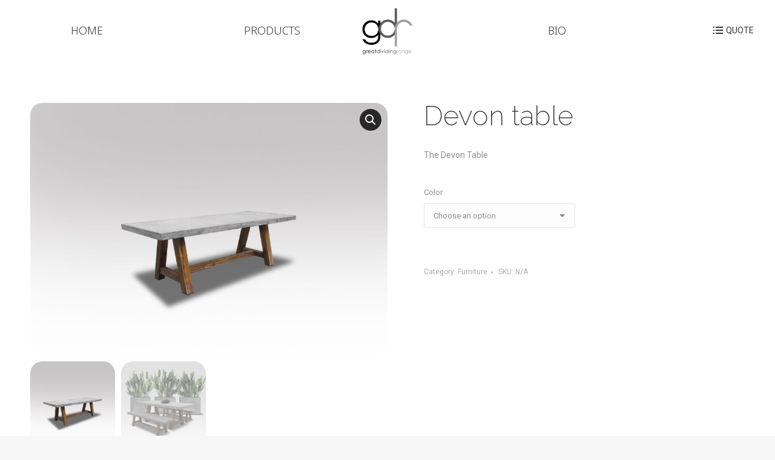

--- FILE ---
content_type: text/html; charset=UTF-8
request_url: https://gdrasia.com/product/devon-table/
body_size: 17846
content:
<!DOCTYPE html>
<!--[if !(IE 6) | !(IE 7) | !(IE 8)  ]><!-->
<html lang="en-US" class="no-js">
<!--<![endif]-->
<head>
	<meta charset="UTF-8" />
		<meta name="viewport" content="width=device-width, initial-scale=1, maximum-scale=1, user-scalable=0">
		<meta name="theme-color" content="#000000"/>	<link rel="profile" href="https://gmpg.org/xfn/11" />
	<title>Devon table &#8211; GDR ASIA</title>
<meta name='robots' content='max-image-preview:large' />
<link rel='dns-prefetch' href='//cdnjs.cloudflare.com' />
<link rel='dns-prefetch' href='//fonts.googleapis.com' />
<link rel="alternate" type="application/rss+xml" title="GDR ASIA &raquo; Feed" href="https://gdrasia.com/feed/" />
<link rel="alternate" type="application/rss+xml" title="GDR ASIA &raquo; Comments Feed" href="https://gdrasia.com/comments/feed/" />
<link rel="alternate" title="oEmbed (JSON)" type="application/json+oembed" href="https://gdrasia.com/wp-json/oembed/1.0/embed?url=https%3A%2F%2Fgdrasia.com%2Fproduct%2Fdevon-table%2F" />
<link rel="alternate" title="oEmbed (XML)" type="text/xml+oembed" href="https://gdrasia.com/wp-json/oembed/1.0/embed?url=https%3A%2F%2Fgdrasia.com%2Fproduct%2Fdevon-table%2F&#038;format=xml" />
<style id='wp-img-auto-sizes-contain-inline-css'>
img:is([sizes=auto i],[sizes^="auto," i]){contain-intrinsic-size:3000px 1500px}
/*# sourceURL=wp-img-auto-sizes-contain-inline-css */
</style>

<style id='wp-emoji-styles-inline-css'>

	img.wp-smiley, img.emoji {
		display: inline !important;
		border: none !important;
		box-shadow: none !important;
		height: 1em !important;
		width: 1em !important;
		margin: 0 0.07em !important;
		vertical-align: -0.1em !important;
		background: none !important;
		padding: 0 !important;
	}
/*# sourceURL=wp-emoji-styles-inline-css */
</style>
<link rel='stylesheet' id='wp-block-library-css' href='https://gdrasia.com/wp-includes/css/dist/block-library/style.min.css?ver=6.9' media='all' />
<link rel='stylesheet' id='wc-blocks-style-css' href='https://gdrasia.com/wp-content/plugins/woocommerce/assets/client/blocks/wc-blocks.css?ver=wc-10.4.3' media='all' />
<style id='global-styles-inline-css'>
:root{--wp--preset--aspect-ratio--square: 1;--wp--preset--aspect-ratio--4-3: 4/3;--wp--preset--aspect-ratio--3-4: 3/4;--wp--preset--aspect-ratio--3-2: 3/2;--wp--preset--aspect-ratio--2-3: 2/3;--wp--preset--aspect-ratio--16-9: 16/9;--wp--preset--aspect-ratio--9-16: 9/16;--wp--preset--color--black: #000000;--wp--preset--color--cyan-bluish-gray: #abb8c3;--wp--preset--color--white: #FFF;--wp--preset--color--pale-pink: #f78da7;--wp--preset--color--vivid-red: #cf2e2e;--wp--preset--color--luminous-vivid-orange: #ff6900;--wp--preset--color--luminous-vivid-amber: #fcb900;--wp--preset--color--light-green-cyan: #7bdcb5;--wp--preset--color--vivid-green-cyan: #00d084;--wp--preset--color--pale-cyan-blue: #8ed1fc;--wp--preset--color--vivid-cyan-blue: #0693e3;--wp--preset--color--vivid-purple: #9b51e0;--wp--preset--color--accent: #000000;--wp--preset--color--dark-gray: #111;--wp--preset--color--light-gray: #767676;--wp--preset--gradient--vivid-cyan-blue-to-vivid-purple: linear-gradient(135deg,rgb(6,147,227) 0%,rgb(155,81,224) 100%);--wp--preset--gradient--light-green-cyan-to-vivid-green-cyan: linear-gradient(135deg,rgb(122,220,180) 0%,rgb(0,208,130) 100%);--wp--preset--gradient--luminous-vivid-amber-to-luminous-vivid-orange: linear-gradient(135deg,rgb(252,185,0) 0%,rgb(255,105,0) 100%);--wp--preset--gradient--luminous-vivid-orange-to-vivid-red: linear-gradient(135deg,rgb(255,105,0) 0%,rgb(207,46,46) 100%);--wp--preset--gradient--very-light-gray-to-cyan-bluish-gray: linear-gradient(135deg,rgb(238,238,238) 0%,rgb(169,184,195) 100%);--wp--preset--gradient--cool-to-warm-spectrum: linear-gradient(135deg,rgb(74,234,220) 0%,rgb(151,120,209) 20%,rgb(207,42,186) 40%,rgb(238,44,130) 60%,rgb(251,105,98) 80%,rgb(254,248,76) 100%);--wp--preset--gradient--blush-light-purple: linear-gradient(135deg,rgb(255,206,236) 0%,rgb(152,150,240) 100%);--wp--preset--gradient--blush-bordeaux: linear-gradient(135deg,rgb(254,205,165) 0%,rgb(254,45,45) 50%,rgb(107,0,62) 100%);--wp--preset--gradient--luminous-dusk: linear-gradient(135deg,rgb(255,203,112) 0%,rgb(199,81,192) 50%,rgb(65,88,208) 100%);--wp--preset--gradient--pale-ocean: linear-gradient(135deg,rgb(255,245,203) 0%,rgb(182,227,212) 50%,rgb(51,167,181) 100%);--wp--preset--gradient--electric-grass: linear-gradient(135deg,rgb(202,248,128) 0%,rgb(113,206,126) 100%);--wp--preset--gradient--midnight: linear-gradient(135deg,rgb(2,3,129) 0%,rgb(40,116,252) 100%);--wp--preset--font-size--small: 13px;--wp--preset--font-size--medium: 20px;--wp--preset--font-size--large: 36px;--wp--preset--font-size--x-large: 42px;--wp--preset--spacing--20: 0.44rem;--wp--preset--spacing--30: 0.67rem;--wp--preset--spacing--40: 1rem;--wp--preset--spacing--50: 1.5rem;--wp--preset--spacing--60: 2.25rem;--wp--preset--spacing--70: 3.38rem;--wp--preset--spacing--80: 5.06rem;--wp--preset--shadow--natural: 6px 6px 9px rgba(0, 0, 0, 0.2);--wp--preset--shadow--deep: 12px 12px 50px rgba(0, 0, 0, 0.4);--wp--preset--shadow--sharp: 6px 6px 0px rgba(0, 0, 0, 0.2);--wp--preset--shadow--outlined: 6px 6px 0px -3px rgb(255, 255, 255), 6px 6px rgb(0, 0, 0);--wp--preset--shadow--crisp: 6px 6px 0px rgb(0, 0, 0);}:where(.is-layout-flex){gap: 0.5em;}:where(.is-layout-grid){gap: 0.5em;}body .is-layout-flex{display: flex;}.is-layout-flex{flex-wrap: wrap;align-items: center;}.is-layout-flex > :is(*, div){margin: 0;}body .is-layout-grid{display: grid;}.is-layout-grid > :is(*, div){margin: 0;}:where(.wp-block-columns.is-layout-flex){gap: 2em;}:where(.wp-block-columns.is-layout-grid){gap: 2em;}:where(.wp-block-post-template.is-layout-flex){gap: 1.25em;}:where(.wp-block-post-template.is-layout-grid){gap: 1.25em;}.has-black-color{color: var(--wp--preset--color--black) !important;}.has-cyan-bluish-gray-color{color: var(--wp--preset--color--cyan-bluish-gray) !important;}.has-white-color{color: var(--wp--preset--color--white) !important;}.has-pale-pink-color{color: var(--wp--preset--color--pale-pink) !important;}.has-vivid-red-color{color: var(--wp--preset--color--vivid-red) !important;}.has-luminous-vivid-orange-color{color: var(--wp--preset--color--luminous-vivid-orange) !important;}.has-luminous-vivid-amber-color{color: var(--wp--preset--color--luminous-vivid-amber) !important;}.has-light-green-cyan-color{color: var(--wp--preset--color--light-green-cyan) !important;}.has-vivid-green-cyan-color{color: var(--wp--preset--color--vivid-green-cyan) !important;}.has-pale-cyan-blue-color{color: var(--wp--preset--color--pale-cyan-blue) !important;}.has-vivid-cyan-blue-color{color: var(--wp--preset--color--vivid-cyan-blue) !important;}.has-vivid-purple-color{color: var(--wp--preset--color--vivid-purple) !important;}.has-black-background-color{background-color: var(--wp--preset--color--black) !important;}.has-cyan-bluish-gray-background-color{background-color: var(--wp--preset--color--cyan-bluish-gray) !important;}.has-white-background-color{background-color: var(--wp--preset--color--white) !important;}.has-pale-pink-background-color{background-color: var(--wp--preset--color--pale-pink) !important;}.has-vivid-red-background-color{background-color: var(--wp--preset--color--vivid-red) !important;}.has-luminous-vivid-orange-background-color{background-color: var(--wp--preset--color--luminous-vivid-orange) !important;}.has-luminous-vivid-amber-background-color{background-color: var(--wp--preset--color--luminous-vivid-amber) !important;}.has-light-green-cyan-background-color{background-color: var(--wp--preset--color--light-green-cyan) !important;}.has-vivid-green-cyan-background-color{background-color: var(--wp--preset--color--vivid-green-cyan) !important;}.has-pale-cyan-blue-background-color{background-color: var(--wp--preset--color--pale-cyan-blue) !important;}.has-vivid-cyan-blue-background-color{background-color: var(--wp--preset--color--vivid-cyan-blue) !important;}.has-vivid-purple-background-color{background-color: var(--wp--preset--color--vivid-purple) !important;}.has-black-border-color{border-color: var(--wp--preset--color--black) !important;}.has-cyan-bluish-gray-border-color{border-color: var(--wp--preset--color--cyan-bluish-gray) !important;}.has-white-border-color{border-color: var(--wp--preset--color--white) !important;}.has-pale-pink-border-color{border-color: var(--wp--preset--color--pale-pink) !important;}.has-vivid-red-border-color{border-color: var(--wp--preset--color--vivid-red) !important;}.has-luminous-vivid-orange-border-color{border-color: var(--wp--preset--color--luminous-vivid-orange) !important;}.has-luminous-vivid-amber-border-color{border-color: var(--wp--preset--color--luminous-vivid-amber) !important;}.has-light-green-cyan-border-color{border-color: var(--wp--preset--color--light-green-cyan) !important;}.has-vivid-green-cyan-border-color{border-color: var(--wp--preset--color--vivid-green-cyan) !important;}.has-pale-cyan-blue-border-color{border-color: var(--wp--preset--color--pale-cyan-blue) !important;}.has-vivid-cyan-blue-border-color{border-color: var(--wp--preset--color--vivid-cyan-blue) !important;}.has-vivid-purple-border-color{border-color: var(--wp--preset--color--vivid-purple) !important;}.has-vivid-cyan-blue-to-vivid-purple-gradient-background{background: var(--wp--preset--gradient--vivid-cyan-blue-to-vivid-purple) !important;}.has-light-green-cyan-to-vivid-green-cyan-gradient-background{background: var(--wp--preset--gradient--light-green-cyan-to-vivid-green-cyan) !important;}.has-luminous-vivid-amber-to-luminous-vivid-orange-gradient-background{background: var(--wp--preset--gradient--luminous-vivid-amber-to-luminous-vivid-orange) !important;}.has-luminous-vivid-orange-to-vivid-red-gradient-background{background: var(--wp--preset--gradient--luminous-vivid-orange-to-vivid-red) !important;}.has-very-light-gray-to-cyan-bluish-gray-gradient-background{background: var(--wp--preset--gradient--very-light-gray-to-cyan-bluish-gray) !important;}.has-cool-to-warm-spectrum-gradient-background{background: var(--wp--preset--gradient--cool-to-warm-spectrum) !important;}.has-blush-light-purple-gradient-background{background: var(--wp--preset--gradient--blush-light-purple) !important;}.has-blush-bordeaux-gradient-background{background: var(--wp--preset--gradient--blush-bordeaux) !important;}.has-luminous-dusk-gradient-background{background: var(--wp--preset--gradient--luminous-dusk) !important;}.has-pale-ocean-gradient-background{background: var(--wp--preset--gradient--pale-ocean) !important;}.has-electric-grass-gradient-background{background: var(--wp--preset--gradient--electric-grass) !important;}.has-midnight-gradient-background{background: var(--wp--preset--gradient--midnight) !important;}.has-small-font-size{font-size: var(--wp--preset--font-size--small) !important;}.has-medium-font-size{font-size: var(--wp--preset--font-size--medium) !important;}.has-large-font-size{font-size: var(--wp--preset--font-size--large) !important;}.has-x-large-font-size{font-size: var(--wp--preset--font-size--x-large) !important;}
/*# sourceURL=global-styles-inline-css */
</style>

<style id='classic-theme-styles-inline-css'>
/*! This file is auto-generated */
.wp-block-button__link{color:#fff;background-color:#32373c;border-radius:9999px;box-shadow:none;text-decoration:none;padding:calc(.667em + 2px) calc(1.333em + 2px);font-size:1.125em}.wp-block-file__button{background:#32373c;color:#fff;text-decoration:none}
/*# sourceURL=/wp-includes/css/classic-themes.min.css */
</style>
<link rel='stylesheet' id='go-pricing-styles-css' href='https://gdrasia.com/wp-content/plugins/go_pricing/assets/css/go_pricing_styles.css?ver=3.4' media='all' />
<link rel='stylesheet' id='photoswipe-css' href='https://gdrasia.com/wp-content/plugins/woocommerce/assets/css/photoswipe/photoswipe.min.css?ver=10.4.3' media='all' />
<link rel='stylesheet' id='photoswipe-default-skin-css' href='https://gdrasia.com/wp-content/plugins/woocommerce/assets/css/photoswipe/default-skin/default-skin.min.css?ver=10.4.3' media='all' />
<style id='woocommerce-inline-inline-css'>
.woocommerce form .form-row .required { visibility: visible; }
/*# sourceURL=woocommerce-inline-inline-css */
</style>
<link rel='stylesheet' id='the7-font-css' href='https://gdrasia.com/wp-content/themes/dt-the7/fonts/icomoon-the7-font/icomoon-the7-font.min.css?ver=12.3.0' media='all' />
<link rel='stylesheet' id='the7-awesome-fonts-css' href='https://gdrasia.com/wp-content/themes/dt-the7/fonts/FontAwesome/css/all.min.css?ver=12.3.0' media='all' />
<link rel='stylesheet' id='the7-icomoon-numbers-32x32-css' href='https://gdrasia.com/wp-content/uploads/smile_fonts/icomoon-numbers-32x32/icomoon-numbers-32x32.css?ver=6.9' media='all' />
<link rel='stylesheet' id='dt-web-fonts-css' href='https://fonts.googleapis.com/css?family=Roboto:400,500,600,700%7CNoto+Sans:300,300normal,400,600,700%7CMontserrat:200normal,400,600,700%7CRaleway:200normal,400,600,700' media='all' />
<link rel='stylesheet' id='dt-main-css' href='https://gdrasia.com/wp-content/themes/dt-the7/css/main.min.css?ver=12.3.0' media='all' />
<style id='dt-main-inline-css'>
body #load {
  display: block;
  height: 100%;
  overflow: hidden;
  position: fixed;
  width: 100%;
  z-index: 9901;
  opacity: 1;
  visibility: visible;
  transition: all .35s ease-out;
}
.load-wrap {
  width: 100%;
  height: 100%;
  background-position: center center;
  background-repeat: no-repeat;
  text-align: center;
  display: -ms-flexbox;
  display: -ms-flex;
  display: flex;
  -ms-align-items: center;
  -ms-flex-align: center;
  align-items: center;
  -ms-flex-flow: column wrap;
  flex-flow: column wrap;
  -ms-flex-pack: center;
  -ms-justify-content: center;
  justify-content: center;
}
.load-wrap > svg {
  position: absolute;
  top: 50%;
  left: 50%;
  transform: translate(-50%,-50%);
}
#load {
  background: var(--the7-elementor-beautiful-loading-bg,#ffffff);
  --the7-beautiful-spinner-color2: var(--the7-beautiful-spinner-color,rgba(51,51,51,0.25));
}

/*# sourceURL=dt-main-inline-css */
</style>
<link rel='stylesheet' id='the7-custom-scrollbar-css' href='https://gdrasia.com/wp-content/themes/dt-the7/lib/custom-scrollbar/custom-scrollbar.min.css?ver=12.3.0' media='all' />
<link rel='stylesheet' id='the7-wpbakery-css' href='https://gdrasia.com/wp-content/themes/dt-the7/css/wpbakery.min.css?ver=12.3.0' media='all' />
<link rel='stylesheet' id='the7-core-css' href='https://gdrasia.com/wp-content/plugins/dt-the7-core/assets/css/post-type.min.css?ver=2.7.12' media='all' />
<link rel='stylesheet' id='the7-css-vars-css' href='https://gdrasia.com/wp-content/uploads/the7-css/css-vars.css?ver=7ae99088c50f' media='all' />
<link rel='stylesheet' id='dt-custom-css' href='https://gdrasia.com/wp-content/uploads/the7-css/custom.css?ver=7ae99088c50f' media='all' />
<link rel='stylesheet' id='wc-dt-custom-css' href='https://gdrasia.com/wp-content/uploads/the7-css/compatibility/wc-dt-custom.css?ver=7ae99088c50f' media='all' />
<link rel='stylesheet' id='dt-media-css' href='https://gdrasia.com/wp-content/uploads/the7-css/media.css?ver=7ae99088c50f' media='all' />
<link rel='stylesheet' id='the7-mega-menu-css' href='https://gdrasia.com/wp-content/uploads/the7-css/mega-menu.css?ver=7ae99088c50f' media='all' />
<link rel='stylesheet' id='the7-elements-albums-portfolio-css' href='https://gdrasia.com/wp-content/uploads/the7-css/the7-elements-albums-portfolio.css?ver=7ae99088c50f' media='all' />
<link rel='stylesheet' id='the7-elements-css' href='https://gdrasia.com/wp-content/uploads/the7-css/post-type-dynamic.css?ver=7ae99088c50f' media='all' />
<link rel='stylesheet' id='style-css' href='https://gdrasia.com/wp-content/themes/dt-the7/style.css?ver=12.3.0' media='all' />
<script src="https://gdrasia.com/wp-includes/js/jquery/jquery.min.js?ver=3.7.1" id="jquery-core-js"></script>
<script src="https://gdrasia.com/wp-includes/js/jquery/jquery-migrate.min.js?ver=3.4.1" id="jquery-migrate-js"></script>
<script id="gw-tweenmax-js-before">
var oldGS=window.GreenSockGlobals,oldGSQueue=window._gsQueue,oldGSDefine=window._gsDefine;window._gsDefine=null;delete(window._gsDefine);var gwGS=window.GreenSockGlobals={};
//# sourceURL=gw-tweenmax-js-before
</script>
<script src="https://cdnjs.cloudflare.com/ajax/libs/gsap/1.11.2/TweenMax.min.js" id="gw-tweenmax-js"></script>
<script id="gw-tweenmax-js-after">
try{window.GreenSockGlobals=null;window._gsQueue=null;window._gsDefine=null;delete(window.GreenSockGlobals);delete(window._gsQueue);delete(window._gsDefine);window.GreenSockGlobals=oldGS;window._gsQueue=oldGSQueue;window._gsDefine=oldGSDefine;}catch(e){}
//# sourceURL=gw-tweenmax-js-after
</script>
<script src="https://gdrasia.com/wp-content/plugins/woocommerce/assets/js/jquery-blockui/jquery.blockUI.min.js?ver=2.7.0-wc.10.4.3" id="wc-jquery-blockui-js" data-wp-strategy="defer"></script>
<script id="wc-add-to-cart-js-extra">
var wc_add_to_cart_params = {"ajax_url":"/wp-admin/admin-ajax.php","wc_ajax_url":"/?wc-ajax=%%endpoint%%","i18n_view_cart":"View cart","cart_url":"https://gdrasia.com/cart/","is_cart":"","cart_redirect_after_add":"no"};
//# sourceURL=wc-add-to-cart-js-extra
</script>
<script src="https://gdrasia.com/wp-content/plugins/woocommerce/assets/js/frontend/add-to-cart.min.js?ver=10.4.3" id="wc-add-to-cart-js" data-wp-strategy="defer"></script>
<script src="https://gdrasia.com/wp-content/plugins/woocommerce/assets/js/zoom/jquery.zoom.min.js?ver=1.7.21-wc.10.4.3" id="wc-zoom-js" defer data-wp-strategy="defer"></script>
<script src="https://gdrasia.com/wp-content/plugins/woocommerce/assets/js/flexslider/jquery.flexslider.min.js?ver=2.7.2-wc.10.4.3" id="wc-flexslider-js" defer data-wp-strategy="defer"></script>
<script src="https://gdrasia.com/wp-content/plugins/woocommerce/assets/js/photoswipe/photoswipe.min.js?ver=4.1.1-wc.10.4.3" id="wc-photoswipe-js" defer data-wp-strategy="defer"></script>
<script src="https://gdrasia.com/wp-content/plugins/woocommerce/assets/js/photoswipe/photoswipe-ui-default.min.js?ver=4.1.1-wc.10.4.3" id="wc-photoswipe-ui-default-js" defer data-wp-strategy="defer"></script>
<script id="wc-single-product-js-extra">
var wc_single_product_params = {"i18n_required_rating_text":"Please select a rating","i18n_rating_options":["1 of 5 stars","2 of 5 stars","3 of 5 stars","4 of 5 stars","5 of 5 stars"],"i18n_product_gallery_trigger_text":"View full-screen image gallery","review_rating_required":"yes","flexslider":{"rtl":false,"animation":"slide","smoothHeight":true,"directionNav":false,"controlNav":"thumbnails","slideshow":false,"animationSpeed":500,"animationLoop":false,"allowOneSlide":false},"zoom_enabled":"1","zoom_options":[],"photoswipe_enabled":"1","photoswipe_options":{"shareEl":false,"closeOnScroll":false,"history":false,"hideAnimationDuration":0,"showAnimationDuration":0},"flexslider_enabled":"1"};
//# sourceURL=wc-single-product-js-extra
</script>
<script src="https://gdrasia.com/wp-content/plugins/woocommerce/assets/js/frontend/single-product.min.js?ver=10.4.3" id="wc-single-product-js" defer data-wp-strategy="defer"></script>
<script src="https://gdrasia.com/wp-content/plugins/woocommerce/assets/js/js-cookie/js.cookie.min.js?ver=2.1.4-wc.10.4.3" id="wc-js-cookie-js" defer data-wp-strategy="defer"></script>
<script id="woocommerce-js-extra">
var woocommerce_params = {"ajax_url":"/wp-admin/admin-ajax.php","wc_ajax_url":"/?wc-ajax=%%endpoint%%","i18n_password_show":"Show password","i18n_password_hide":"Hide password"};
//# sourceURL=woocommerce-js-extra
</script>
<script src="https://gdrasia.com/wp-content/plugins/woocommerce/assets/js/frontend/woocommerce.min.js?ver=10.4.3" id="woocommerce-js" defer data-wp-strategy="defer"></script>
<script src="https://gdrasia.com/wp-content/plugins/js_composer/assets/js/vendors/woocommerce-add-to-cart.js?ver=6.6.0" id="vc_woocommerce-add-to-cart-js-js"></script>
<script id="dt-above-fold-js-extra">
var dtLocal = {"themeUrl":"https://gdrasia.com/wp-content/themes/dt-the7","passText":"To view this protected post, enter the password below:","moreButtonText":{"loading":"Loading...","loadMore":"Load more"},"postID":"57817","ajaxurl":"https://gdrasia.com/wp-admin/admin-ajax.php","REST":{"baseUrl":"https://gdrasia.com/wp-json/the7/v1","endpoints":{"sendMail":"/send-mail"}},"contactMessages":{"required":"One or more fields have an error. Please check and try again.","terms":"Please accept the privacy policy.","fillTheCaptchaError":"Please, fill the captcha."},"captchaSiteKey":"","ajaxNonce":"eb45d720fd","pageData":"","themeSettings":{"smoothScroll":"on","lazyLoading":false,"desktopHeader":{"height":100},"ToggleCaptionEnabled":"disabled","ToggleCaption":"Navigation","floatingHeader":{"showAfter":94,"showMenu":true,"height":60,"logo":{"showLogo":true,"html":"\u003Cimg class=\" preload-me\" src=\"https://gdrasia.com/wp-content/uploads/2025/12/gdrasia_small.png\" srcset=\"https://gdrasia.com/wp-content/uploads/2025/12/gdrasia_small.png 250w, https://gdrasia.com/wp-content/uploads/2025/12/gdrasia_small.png 250w\" width=\"250\" height=\"250\"   sizes=\"250px\" alt=\"GDR ASIA\" /\u003E","url":"https://gdrasia.com/"}},"topLine":{"floatingTopLine":{"logo":{"showLogo":false,"html":""}}},"mobileHeader":{"firstSwitchPoint":992,"secondSwitchPoint":600,"firstSwitchPointHeight":120,"secondSwitchPointHeight":120,"mobileToggleCaptionEnabled":"disabled","mobileToggleCaption":"Menu"},"stickyMobileHeaderFirstSwitch":{"logo":{"html":"\u003Cimg class=\" preload-me\" src=\"https://gdrasia.com/wp-content/uploads/2025/12/gdrasia_small.png\" srcset=\"https://gdrasia.com/wp-content/uploads/2025/12/gdrasia_small.png 250w, https://gdrasia.com/wp-content/uploads/2025/12/gdrasia_small.png 250w\" width=\"250\" height=\"250\"   sizes=\"250px\" alt=\"GDR ASIA\" /\u003E"}},"stickyMobileHeaderSecondSwitch":{"logo":{"html":"\u003Cimg class=\" preload-me\" src=\"https://gdrasia.com/wp-content/uploads/2025/12/gdrasia_small.png\" srcset=\"https://gdrasia.com/wp-content/uploads/2025/12/gdrasia_small.png 250w, https://gdrasia.com/wp-content/uploads/2025/12/gdrasia_small.png 250w\" width=\"250\" height=\"250\"   sizes=\"250px\" alt=\"GDR ASIA\" /\u003E"}},"sidebar":{"switchPoint":990},"boxedWidth":"1280px"},"VCMobileScreenWidth":"778","wcCartFragmentHash":"d55258f17e7076328ebd7785efab7b85"};
var dtShare = {"shareButtonText":{"facebook":"Share on Facebook","twitter":"Share on X","pinterest":"Pin it","linkedin":"Share on Linkedin","whatsapp":"Share on Whatsapp"},"overlayOpacity":"85"};
//# sourceURL=dt-above-fold-js-extra
</script>
<script src="https://gdrasia.com/wp-content/themes/dt-the7/js/above-the-fold.min.js?ver=12.3.0" id="dt-above-fold-js"></script>
<script src="https://gdrasia.com/wp-content/themes/dt-the7/js/compatibility/woocommerce/woocommerce.min.js?ver=12.3.0" id="dt-woocommerce-js"></script>
<link rel="https://api.w.org/" href="https://gdrasia.com/wp-json/" /><link rel="alternate" title="JSON" type="application/json" href="https://gdrasia.com/wp-json/wp/v2/product/57817" /><link rel="EditURI" type="application/rsd+xml" title="RSD" href="https://gdrasia.com/xmlrpc.php?rsd" />
<meta name="generator" content="WordPress 6.9" />
<meta name="generator" content="WooCommerce 10.4.3" />
<link rel="canonical" href="https://gdrasia.com/product/devon-table/" />
<link rel='shortlink' href='https://gdrasia.com/?p=57817' />
<style id="hwcf-style">.woocommerce-variation-description .hwcf-ui-custom-message , form.cart .single_add_to_cart_button,.product.type-product .single_add_to_cart_button,.product.type-product .add_to_cart_button{ display: none!important;}</style><meta property="og:site_name" content="GDR ASIA" />
<meta property="og:title" content="Devon table" />
<meta property="og:description" content="The Devon Table" />
<meta property="og:image" content="https://gdrasia.com/wp-content/uploads/2021/03/devon-copy2.jpg" />
<meta property="og:url" content="https://gdrasia.com/product/devon-table/" />
<meta property="og:type" content="article" />
	<noscript><style>.woocommerce-product-gallery{ opacity: 1 !important; }</style></noscript>
	<style>.recentcomments a{display:inline !important;padding:0 !important;margin:0 !important;}</style><meta name="generator" content="Powered by WPBakery Page Builder - drag and drop page builder for WordPress."/>
<meta name="generator" content="Powered by Slider Revolution 6.7.38 - responsive, Mobile-Friendly Slider Plugin for WordPress with comfortable drag and drop interface." />
<script type="text/javascript" id="the7-loader-script">
document.addEventListener("DOMContentLoaded", function(event) {
	var load = document.getElementById("load");
	if(!load.classList.contains('loader-removed')){
		var removeLoading = setTimeout(function() {
			load.className += " loader-removed";
		}, 300);
	}
});
</script>
		<link rel="icon" href="https://gdrasia.com/wp-content/uploads/2021/02/favicon.png" type="image/png" sizes="16x16"/><link rel="icon" href="https://gdrasia.com/wp-content/uploads/2021/02/favicon.png" type="image/png" sizes="32x32"/><script>function setREVStartSize(e){
			//window.requestAnimationFrame(function() {
				window.RSIW = window.RSIW===undefined ? window.innerWidth : window.RSIW;
				window.RSIH = window.RSIH===undefined ? window.innerHeight : window.RSIH;
				try {
					var pw = document.getElementById(e.c).parentNode.offsetWidth,
						newh;
					pw = pw===0 || isNaN(pw) || (e.l=="fullwidth" || e.layout=="fullwidth") ? window.RSIW : pw;
					e.tabw = e.tabw===undefined ? 0 : parseInt(e.tabw);
					e.thumbw = e.thumbw===undefined ? 0 : parseInt(e.thumbw);
					e.tabh = e.tabh===undefined ? 0 : parseInt(e.tabh);
					e.thumbh = e.thumbh===undefined ? 0 : parseInt(e.thumbh);
					e.tabhide = e.tabhide===undefined ? 0 : parseInt(e.tabhide);
					e.thumbhide = e.thumbhide===undefined ? 0 : parseInt(e.thumbhide);
					e.mh = e.mh===undefined || e.mh=="" || e.mh==="auto" ? 0 : parseInt(e.mh,0);
					if(e.layout==="fullscreen" || e.l==="fullscreen")
						newh = Math.max(e.mh,window.RSIH);
					else{
						e.gw = Array.isArray(e.gw) ? e.gw : [e.gw];
						for (var i in e.rl) if (e.gw[i]===undefined || e.gw[i]===0) e.gw[i] = e.gw[i-1];
						e.gh = e.el===undefined || e.el==="" || (Array.isArray(e.el) && e.el.length==0)? e.gh : e.el;
						e.gh = Array.isArray(e.gh) ? e.gh : [e.gh];
						for (var i in e.rl) if (e.gh[i]===undefined || e.gh[i]===0) e.gh[i] = e.gh[i-1];
											
						var nl = new Array(e.rl.length),
							ix = 0,
							sl;
						e.tabw = e.tabhide>=pw ? 0 : e.tabw;
						e.thumbw = e.thumbhide>=pw ? 0 : e.thumbw;
						e.tabh = e.tabhide>=pw ? 0 : e.tabh;
						e.thumbh = e.thumbhide>=pw ? 0 : e.thumbh;
						for (var i in e.rl) nl[i] = e.rl[i]<window.RSIW ? 0 : e.rl[i];
						sl = nl[0];
						for (var i in nl) if (sl>nl[i] && nl[i]>0) { sl = nl[i]; ix=i;}
						var m = pw>(e.gw[ix]+e.tabw+e.thumbw) ? 1 : (pw-(e.tabw+e.thumbw)) / (e.gw[ix]);
						newh =  (e.gh[ix] * m) + (e.tabh + e.thumbh);
					}
					var el = document.getElementById(e.c);
					if (el!==null && el) el.style.height = newh+"px";
					el = document.getElementById(e.c+"_wrapper");
					if (el!==null && el) {
						el.style.height = newh+"px";
						el.style.display = "block";
					}
				} catch(e){
					console.log("Failure at Presize of Slider:" + e)
				}
			//});
		  };</script>
<noscript><style> .wpb_animate_when_almost_visible { opacity: 1; }</style></noscript><style id='the7-custom-inline-css' type='text/css'>
.sub-nav .menu-item i.fa,
.sub-nav .menu-item i.fas,
.sub-nav .menu-item i.far,
.sub-nav .menu-item i.fab {
	text-align: center;
	width: 1.25em;
}
.branding a img, .branding img {
    max-width: 100%;
    height: auto;
		max-height: 84px;
		width: auto;
}
.sticky-on .branding a img, .branding img {
    max-width: 100%;
    height: auto;
		max-height: 44px;
		width: auto;
}
 .show-device-logo .branding img.mobile-logo,
  .show-device-logo .mobile-branding img.mobile-logo {

    max-width: 100%;
    height: auto;
		max-height: 44px;
		width: auto;
}
.sticky-mobile-on .mobile-branding .sticky-mobile-logo-first-switch img, .sticky-mobile-on .mobile-branding .sticky-mobile-logo-first-switch {

    max-height: 44px;
    width: auto;
}
.sticky-mobile-on.masthead .mobile-branding .sticky-mobile-logo-second-switch img {
	
    max-height: 44px;
    width: auto;
}
#footer .wf-container-footer {
    text-align: center;
}
ul.cart_list.product_list_widget span.quantity,
.shopping-cart-bottom .total{
	display: none;
}
.cart_totals h2,
.cart_totals table.shop_table.shop_table_responsive,
#order_review_heading,
.shop_table.woocommerce-checkout-review-order-table,
.woocommerce-privacy-policy-text
{
	display: none;
}
.wc-order-review {
    margin-left: 0 !important;
}
.dt-icon-stumbleupon:before, .icomoon-the7-font-stumbleupon:before, .stumbleupon .soc-font-icon:before {
    content: "\f111" !important;
}
.floating-image {
	position: fixed;
	left: 0px;
	top: 0px;
	width: 300px;
	z-index: 9999;
}

.sticky-on .branding a img, .branding img {
    max-width: 100%;
    height: auto;
    max-height: 44px;
    width: auto;
}

.current-menu-parent a.not-clickable-item {
	background-color: rgba(0, 0, 0, 0.15);
}

img.back-image, img.lazy-load, woocommerce-product-gallery__wrapper div {
	border-radius: 35px;
}
.woocommerce div.product div.images img, img.attachment-woocommerce_thumbnail {
	border-radius: 20px;
}
h1.p1, .uvc-main-heading h1 {
    font-family: 'Playfair Display';
	line-height: 1 !important;
}
p.landing-desc {
	color: var(--the7-h3-color);
    font: var(--the7-h3-font) !important;
    text-transform: var(--the7-h3-text-transform);
    letter-spacing: var(--the7-h3-letter-spacing);
}
.featured-description .vc_column-inner {
	display: grid !important;
  place-items: center;
}
.round-img {
	border-radius: 35px;
}
.round-img-right img {
	border-top-right-radius: 35px;
  border-bottom-right-radius: 35px;
	border-top-left-radius: 0;
  border-bottom-left-radius: 0;
}
.round-img-left img {
	border-top-left-radius: 35px;
  border-bottom-left-radius: 35px;
	border-top-right-radius: 0;
  border-bottom-right-radius: 0;
}
.single-share-box {
    display: none !important;
}
</style>
<link rel='stylesheet' id='rs-plugin-settings-css' href='//gdrasia.com/wp-content/plugins/revslider/sr6/assets/css/rs6.css?ver=6.7.38' media='all' />
<style id='rs-plugin-settings-inline-css'>
#rs-demo-id {}
/*# sourceURL=rs-plugin-settings-inline-css */
</style>
</head>
<body id="the7-body" class="wp-singular product-template-default single single-product postid-57817 wp-embed-responsive wp-theme-dt-the7 theme-dt-the7 the7-core-ver-2.7.12 woocommerce woocommerce-page woocommerce-no-js no-comments title-off dt-responsive-on right-mobile-menu-close-icon ouside-menu-close-icon mobile-hamburger-close-bg-enable mobile-hamburger-close-bg-hover-enable  fade-medium-mobile-menu-close-icon fade-medium-menu-close-icon srcset-enabled btn-flat custom-btn-color custom-btn-hover-color footer-overlap phantom-sticky phantom-shadow-decoration phantom-custom-logo-on sticky-mobile-header top-header first-switch-logo-left first-switch-menu-right second-switch-logo-left second-switch-menu-right right-mobile-menu layzr-loading-on popup-message-style the7-ver-12.3.0 dt-fa-compatibility wpb-js-composer js-comp-ver-6.6.0 vc_responsive">
<!-- The7 12.3.0 -->
<div id="load" class="spinner-loader">
	<div class="load-wrap"><style type="text/css">
    [class*="the7-spinner-animate-"]{
        animation: spinner-animation 1s cubic-bezier(1,1,1,1) infinite;
        x:46.5px;
        y:40px;
        width:7px;
        height:20px;
        fill:var(--the7-beautiful-spinner-color2);
        opacity: 0.2;
    }
    .the7-spinner-animate-2{
        animation-delay: 0.083s;
    }
    .the7-spinner-animate-3{
        animation-delay: 0.166s;
    }
    .the7-spinner-animate-4{
         animation-delay: 0.25s;
    }
    .the7-spinner-animate-5{
         animation-delay: 0.33s;
    }
    .the7-spinner-animate-6{
         animation-delay: 0.416s;
    }
    .the7-spinner-animate-7{
         animation-delay: 0.5s;
    }
    .the7-spinner-animate-8{
         animation-delay: 0.58s;
    }
    .the7-spinner-animate-9{
         animation-delay: 0.666s;
    }
    .the7-spinner-animate-10{
         animation-delay: 0.75s;
    }
    .the7-spinner-animate-11{
        animation-delay: 0.83s;
    }
    .the7-spinner-animate-12{
        animation-delay: 0.916s;
    }
    @keyframes spinner-animation{
        from {
            opacity: 1;
        }
        to{
            opacity: 0;
        }
    }
</style>
<svg width="75px" height="75px" xmlns="http://www.w3.org/2000/svg" viewBox="0 0 100 100" preserveAspectRatio="xMidYMid">
	<rect class="the7-spinner-animate-1" rx="5" ry="5" transform="rotate(0 50 50) translate(0 -30)"></rect>
	<rect class="the7-spinner-animate-2" rx="5" ry="5" transform="rotate(30 50 50) translate(0 -30)"></rect>
	<rect class="the7-spinner-animate-3" rx="5" ry="5" transform="rotate(60 50 50) translate(0 -30)"></rect>
	<rect class="the7-spinner-animate-4" rx="5" ry="5" transform="rotate(90 50 50) translate(0 -30)"></rect>
	<rect class="the7-spinner-animate-5" rx="5" ry="5" transform="rotate(120 50 50) translate(0 -30)"></rect>
	<rect class="the7-spinner-animate-6" rx="5" ry="5" transform="rotate(150 50 50) translate(0 -30)"></rect>
	<rect class="the7-spinner-animate-7" rx="5" ry="5" transform="rotate(180 50 50) translate(0 -30)"></rect>
	<rect class="the7-spinner-animate-8" rx="5" ry="5" transform="rotate(210 50 50) translate(0 -30)"></rect>
	<rect class="the7-spinner-animate-9" rx="5" ry="5" transform="rotate(240 50 50) translate(0 -30)"></rect>
	<rect class="the7-spinner-animate-10" rx="5" ry="5" transform="rotate(270 50 50) translate(0 -30)"></rect>
	<rect class="the7-spinner-animate-11" rx="5" ry="5" transform="rotate(300 50 50) translate(0 -30)"></rect>
	<rect class="the7-spinner-animate-12" rx="5" ry="5" transform="rotate(330 50 50) translate(0 -30)"></rect>
</svg></div>
</div>
<div id="page" >
	<a class="skip-link screen-reader-text" href="#content">Skip to content</a>

<div class="masthead split-header justify widgets shadow-mobile-header-decoration small-mobile-menu-icon show-sub-menu-on-hover show-device-logo show-mobile-logo"  role="banner">

	<div class="top-bar full-width-line top-bar-empty top-bar-line-hide">
	<div class="top-bar-bg" ></div>
	<div class="mini-widgets left-widgets"></div><div class="mini-widgets right-widgets"></div></div>

	<header class="header-bar">

		<div class="branding">
	<div id="site-title" class="assistive-text">GDR ASIA</div>
	<div id="site-description" class="assistive-text">Great Dividing Range</div>
	<a class="" href="https://gdrasia.com/"><img class=" preload-me" src="https://gdrasia.com/wp-content/uploads/2025/12/gdrasia_small.png" srcset="https://gdrasia.com/wp-content/uploads/2025/12/gdrasia_small.png 250w, https://gdrasia.com/wp-content/uploads/2025/12/gdrasia_small.png 250w" width="250" height="250"   sizes="250px" alt="GDR ASIA" /><img class="mobile-logo preload-me" src="https://gdrasia.com/wp-content/uploads/2025/12/gdrasia_small.png" srcset="https://gdrasia.com/wp-content/uploads/2025/12/gdrasia_small.png 250w, https://gdrasia.com/wp-content/uploads/2025/12/gdrasia_small.png 250w" width="250" height="250"   sizes="250px" alt="GDR ASIA" /></a></div>

		<nav class="navigation">

			<ul id="split_left-menu" class="main-nav bg-outline-decoration hover-bg-decoration active-bg-decoration outside-item-remove-margin"><li class="menu-item menu-item-type-custom menu-item-object-custom menu-item-61171 first depth-0"><a href='/#!/home' data-level='1'><span class="menu-item-text"><span class="menu-text">HOME</span></span></a></li> <li class="menu-item menu-item-type-custom menu-item-object-custom menu-item-has-children menu-item-61172 last has-children depth-0"><a href='/#!/products' class='not-clickable-item' data-level='1'><span class="menu-item-text"><span class="menu-text">PRODUCTS</span></span></a><ul class="sub-nav hover-style-bg level-arrows-on"><li class="menu-item menu-item-type-post_type menu-item-object-page menu-item-61198 first depth-1"><a href='https://gdrasia.com/furniture/' data-level='2'><span class="menu-item-text"><span class="menu-text">Furniture</span></span></a></li> <li class="menu-item menu-item-type-post_type menu-item-object-page menu-item-61197 depth-1"><a href='https://gdrasia.com/pots-planters/' data-level='2'><span class="menu-item-text"><span class="menu-text">Pots &#038; Planters</span></span></a></li> <li class="menu-item menu-item-type-post_type menu-item-object-page menu-item-61196 depth-1"><a href='https://gdrasia.com/fountains/' data-level='2'><span class="menu-item-text"><span class="menu-text">Water Features</span></span></a></li> <li class="menu-item menu-item-type-post_type menu-item-object-page menu-item-61192 depth-1"><a href='https://gdrasia.com/colours-vietnam/' data-level='2'><span class="menu-item-text"><span class="menu-text">Colours – Vietnam</span></span></a></li> <li class="menu-item menu-item-type-post_type menu-item-object-page menu-item-61193 depth-1"><a href='https://gdrasia.com/colours-indonesia/' data-level='2'><span class="menu-item-text"><span class="menu-text">Colours – Indonesia</span></span></a></li> </ul></li> </ul>
			
		</nav>

		<nav class="navigation">

			<ul id="split_right-menu" class="main-nav bg-outline-decoration hover-bg-decoration active-bg-decoration outside-item-remove-margin"><li class="menu-item menu-item-type-post_type menu-item-object-page menu-item-61174 first last depth-0"><a href='https://gdrasia.com/bio/' data-level='1'><span class="menu-item-text"><span class="menu-text">BIO</span></span></a></li> </ul>
			<div class="mini-widgets"><div class="show-on-desktop near-logo-first-switch near-logo-second-switch">
<div class="wc-shopping-cart shopping-cart round-counter-style show-sub-cart" data-cart-hash="d55258f17e7076328ebd7785efab7b85">

	<a class="wc-ico-cart round-counter-style show-sub-cart" href="https://gdrasia.com/cart/"><i class="dt-icon-the7-menu-012"></i>QUOTE<span class="counter hide-if-empty hidden">0</span></a>

	<div class="shopping-cart-wrap">
		<div class="shopping-cart-inner">
			
						<p class="buttons top-position">
				<a href="https://gdrasia.com/cart/" class="button view-cart">View Cart</a><a href="https://gdrasia.com/checkout/" class="button checkout">Checkout</a>			</p>

						<ul class="cart_list product_list_widget empty">
				<li>No products in the cart.</li>			</ul>
			<div class="shopping-cart-bottom" style="display: none">
				<p class="total">
					<strong>Subtotal:</strong> 				</p>
				<p class="buttons">
					<a href="https://gdrasia.com/cart/" class="button view-cart">View Cart</a><a href="https://gdrasia.com/checkout/" class="button checkout">Checkout</a>				</p>
			</div>
					</div>
	</div>

</div>
</div></div>
		</nav>

	</header>

</div>
<div role="navigation" aria-label="Main Menu" class="dt-mobile-header mobile-menu-show-divider">
	<div class="dt-close-mobile-menu-icon" aria-label="Close" role="button" tabindex="0"><div class="close-line-wrap"><span class="close-line"></span><span class="close-line"></span><span class="close-line"></span></div></div>	<ul id="mobile-menu" class="mobile-main-nav">
		<li class="menu-item menu-item-type-custom menu-item-object-custom menu-item-57240 first depth-0"><a href='/#!/home' data-level='1'><span class="menu-item-text"><span class="menu-text">HOME</span></span></a></li> <li class="menu-item menu-item-type-custom menu-item-object-custom menu-item-has-children menu-item-57159 has-children depth-0"><a href='/#!/products' class='not-clickable-item' data-level='1'><span class="menu-item-text"><span class="menu-text">PRODUCT</span></span></a><ul class="sub-nav hover-style-bg level-arrows-on"><li class="menu-item menu-item-type-post_type menu-item-object-page menu-item-61191 first depth-1"><a href='https://gdrasia.com/furniture/' data-level='2'><span class="menu-item-text"><span class="menu-text">Furniture</span></span></a></li> <li class="menu-item menu-item-type-post_type menu-item-object-page menu-item-61190 depth-1"><a href='https://gdrasia.com/pots-planters/' data-level='2'><span class="menu-item-text"><span class="menu-text">Pots &#038; Planters</span></span></a></li> <li class="menu-item menu-item-type-post_type menu-item-object-page menu-item-61189 depth-1"><a href='https://gdrasia.com/fountains/' data-level='2'><span class="menu-item-text"><span class="menu-text">Water Features</span></span></a></li> <li class="menu-item menu-item-type-post_type menu-item-object-page menu-item-61187 depth-1"><a href='https://gdrasia.com/cafe-commercial/' data-level='2'><span class="menu-item-text"><span class="menu-text">Cafe commercial</span></span></a></li> <li class="menu-item menu-item-type-post_type menu-item-object-page menu-item-61188 depth-1"><a href='https://gdrasia.com/accessories/' data-level='2'><span class="menu-item-text"><span class="menu-text">Accessories</span></span></a></li> <li class="menu-item menu-item-type-post_type menu-item-object-page menu-item-61186 depth-1"><a href='https://gdrasia.com/colours-indonesia/' data-level='2'><span class="menu-item-text"><span class="menu-text">Colours – Indonesia</span></span></a></li> <li class="menu-item menu-item-type-post_type menu-item-object-page menu-item-61185 depth-1"><a href='https://gdrasia.com/colours-vietnam/' data-level='2'><span class="menu-item-text"><span class="menu-text">Colours – Vietnam</span></span></a></li> </ul></li> <li class="menu-item menu-item-type-custom menu-item-object-custom menu-item-57166 depth-0"><a href='#!/footer' data-level='1'><span class="menu-item-text"><span class="menu-text">CONTACT</span></span></a></li> <li class="menu-item menu-item-type-post_type menu-item-object-page menu-item-59991 last depth-0"><a href='https://gdrasia.com/bio/' data-level='1'><span class="menu-item-text"><span class="menu-text">BIO</span></span></a></li> 	</ul>
	<div class='mobile-mini-widgets-in-menu'></div>
</div>
<div class="page-inner">


<div id="main" class="sidebar-none sidebar-divider-vertical">

	
	<div class="main-gradient"></div>
	<div class="wf-wrap">
	<div class="wf-container-main">

	

			<!-- Content -->
		<div id="content" class="content" role="main">
	
					
			<div class="woocommerce-notices-wrapper"></div><div id="product-57817" class="description-off product type-product post-57817 status-publish first instock product_cat-furniture has-post-thumbnail featured sold-individually shipping-taxable purchasable product-type-variable">

	<div class="woocommerce-product-gallery woocommerce-product-gallery--with-images woocommerce-product-gallery--columns-4 images" data-columns="4" style="opacity: 0; transition: opacity .25s ease-in-out;">
	<div class="woocommerce-product-gallery__wrapper">
		<div data-thumb="https://gdrasia.com/wp-content/uploads/2021/03/devon-copy2-200x200.jpg" data-thumb-alt="Devon table" data-thumb-srcset="https://gdrasia.com/wp-content/uploads/2021/03/devon-copy2-200x200.jpg 200w, https://gdrasia.com/wp-content/uploads/2021/03/devon-copy2-900x900.jpg 900w, https://gdrasia.com/wp-content/uploads/2021/03/devon-copy2-150x150.jpg 150w"  data-thumb-sizes="(max-width: 200px) 100vw, 200px" class="woocommerce-product-gallery__image"><a href="https://gdrasia.com/wp-content/uploads/2021/03/devon-copy2.jpg"><img width="900" height="636" src="https://gdrasia.com/wp-content/uploads/2021/03/devon-copy2-900x636.jpg" class="wp-post-image" alt="Devon table" data-caption="" data-src="https://gdrasia.com/wp-content/uploads/2021/03/devon-copy2.jpg" data-large_image="https://gdrasia.com/wp-content/uploads/2021/03/devon-copy2.jpg" data-large_image_width="2339" data-large_image_height="1654" decoding="async" fetchpriority="high" srcset="https://gdrasia.com/wp-content/uploads/2021/03/devon-copy2-900x636.jpg 900w, https://gdrasia.com/wp-content/uploads/2021/03/devon-copy2-300x212.jpg 300w, https://gdrasia.com/wp-content/uploads/2021/03/devon-copy2-1024x724.jpg 1024w, https://gdrasia.com/wp-content/uploads/2021/03/devon-copy2-768x543.jpg 768w, https://gdrasia.com/wp-content/uploads/2021/03/devon-copy2-1536x1086.jpg 1536w, https://gdrasia.com/wp-content/uploads/2021/03/devon-copy2-2048x1448.jpg 2048w" sizes="(max-width: 900px) 100vw, 900px" /></a></div><div data-thumb="https://gdrasia.com/wp-content/uploads/2021/04/devon-set-copy-200x200.jpg" data-thumb-alt="Devon table - Image 2" data-thumb-srcset="https://gdrasia.com/wp-content/uploads/2021/04/devon-set-copy-200x200.jpg 200w, https://gdrasia.com/wp-content/uploads/2021/04/devon-set-copy-150x150.jpg 150w, https://gdrasia.com/wp-content/uploads/2021/04/devon-set-copy-900x900.jpg 900w"  data-thumb-sizes="(max-width: 200px) 100vw, 200px" class="woocommerce-product-gallery__image"><a href="https://gdrasia.com/wp-content/uploads/2021/04/devon-set-copy.jpg"><img width="900" height="636" src="https://gdrasia.com/wp-content/uploads/2021/04/devon-set-copy-900x636.jpg" class="" alt="Devon table - Image 2" data-caption="" data-src="https://gdrasia.com/wp-content/uploads/2021/04/devon-set-copy.jpg" data-large_image="https://gdrasia.com/wp-content/uploads/2021/04/devon-set-copy.jpg" data-large_image_width="2339" data-large_image_height="1654" decoding="async" srcset="https://gdrasia.com/wp-content/uploads/2021/04/devon-set-copy-900x636.jpg 900w, https://gdrasia.com/wp-content/uploads/2021/04/devon-set-copy-300x212.jpg 300w, https://gdrasia.com/wp-content/uploads/2021/04/devon-set-copy-1024x724.jpg 1024w, https://gdrasia.com/wp-content/uploads/2021/04/devon-set-copy-768x543.jpg 768w, https://gdrasia.com/wp-content/uploads/2021/04/devon-set-copy-1536x1086.jpg 1536w, https://gdrasia.com/wp-content/uploads/2021/04/devon-set-copy-2048x1448.jpg 2048w" sizes="(max-width: 900px) 100vw, 900px" /></a></div>	</div>
</div>

	<div class="summary entry-summary">
		<h1 class="product_title entry-title">Devon table</h1><div class="woocommerce-product-details__short-description">
	<p>The Devon Table</p>
</div>

<form class="variations_form cart" action="https://gdrasia.com/product/devon-table/" method="post" enctype='multipart/form-data' data-product_id="57817" data-product_variations="[{&quot;attributes&quot;:{&quot;attribute_color&quot;:&quot;Weathered cement&quot;},&quot;availability_html&quot;:&quot;&quot;,&quot;backorders_allowed&quot;:false,&quot;dimensions&quot;:{&quot;length&quot;:&quot;&quot;,&quot;width&quot;:&quot;&quot;,&quot;height&quot;:&quot;&quot;},&quot;dimensions_html&quot;:&quot;N\/A&quot;,&quot;display_price&quot;:0,&quot;display_regular_price&quot;:0,&quot;image&quot;:{&quot;title&quot;:&quot;devon copy2&quot;,&quot;caption&quot;:&quot;&quot;,&quot;url&quot;:&quot;https:\/\/gdrasia.com\/wp-content\/uploads\/2021\/03\/devon-copy2.jpg&quot;,&quot;alt&quot;:&quot;devon copy2&quot;,&quot;src&quot;:&quot;https:\/\/gdrasia.com\/wp-content\/uploads\/2021\/03\/devon-copy2-900x636.jpg&quot;,&quot;srcset&quot;:&quot;https:\/\/gdrasia.com\/wp-content\/uploads\/2021\/03\/devon-copy2-900x636.jpg 900w, https:\/\/gdrasia.com\/wp-content\/uploads\/2021\/03\/devon-copy2-300x212.jpg 300w, https:\/\/gdrasia.com\/wp-content\/uploads\/2021\/03\/devon-copy2-1024x724.jpg 1024w, https:\/\/gdrasia.com\/wp-content\/uploads\/2021\/03\/devon-copy2-768x543.jpg 768w, https:\/\/gdrasia.com\/wp-content\/uploads\/2021\/03\/devon-copy2-1536x1086.jpg 1536w, https:\/\/gdrasia.com\/wp-content\/uploads\/2021\/03\/devon-copy2-2048x1448.jpg 2048w&quot;,&quot;sizes&quot;:&quot;(max-width: 900px) 100vw, 900px&quot;,&quot;full_src&quot;:&quot;https:\/\/gdrasia.com\/wp-content\/uploads\/2021\/03\/devon-copy2.jpg&quot;,&quot;full_src_w&quot;:2339,&quot;full_src_h&quot;:1654,&quot;gallery_thumbnail_src&quot;:&quot;https:\/\/gdrasia.com\/wp-content\/uploads\/2021\/03\/devon-copy2-200x200.jpg&quot;,&quot;gallery_thumbnail_src_w&quot;:200,&quot;gallery_thumbnail_src_h&quot;:200,&quot;thumb_src&quot;:&quot;https:\/\/gdrasia.com\/wp-content\/uploads\/2021\/03\/devon-copy2-900x900.jpg&quot;,&quot;thumb_src_w&quot;:900,&quot;thumb_src_h&quot;:900,&quot;src_w&quot;:900,&quot;src_h&quot;:636},&quot;image_id&quot;:57809,&quot;is_downloadable&quot;:false,&quot;is_in_stock&quot;:true,&quot;is_purchasable&quot;:true,&quot;is_sold_individually&quot;:&quot;yes&quot;,&quot;is_virtual&quot;:false,&quot;max_qty&quot;:1,&quot;min_qty&quot;:1,&quot;price_html&quot;:&quot;&quot;,&quot;sku&quot;:&quot;&quot;,&quot;variation_description&quot;:&quot;&quot;,&quot;variation_id&quot;:57818,&quot;variation_is_active&quot;:true,&quot;variation_is_visible&quot;:true,&quot;weight&quot;:&quot;&quot;,&quot;weight_html&quot;:&quot;N\/A&quot;},{&quot;attributes&quot;:{&quot;attribute_color&quot;:&quot;White&quot;},&quot;availability_html&quot;:&quot;&quot;,&quot;backorders_allowed&quot;:false,&quot;dimensions&quot;:{&quot;length&quot;:&quot;&quot;,&quot;width&quot;:&quot;&quot;,&quot;height&quot;:&quot;&quot;},&quot;dimensions_html&quot;:&quot;N\/A&quot;,&quot;display_price&quot;:0,&quot;display_regular_price&quot;:0,&quot;image&quot;:{&quot;title&quot;:&quot;devon copy2&quot;,&quot;caption&quot;:&quot;&quot;,&quot;url&quot;:&quot;https:\/\/gdrasia.com\/wp-content\/uploads\/2021\/03\/devon-copy2.jpg&quot;,&quot;alt&quot;:&quot;devon copy2&quot;,&quot;src&quot;:&quot;https:\/\/gdrasia.com\/wp-content\/uploads\/2021\/03\/devon-copy2-900x636.jpg&quot;,&quot;srcset&quot;:&quot;https:\/\/gdrasia.com\/wp-content\/uploads\/2021\/03\/devon-copy2-900x636.jpg 900w, https:\/\/gdrasia.com\/wp-content\/uploads\/2021\/03\/devon-copy2-300x212.jpg 300w, https:\/\/gdrasia.com\/wp-content\/uploads\/2021\/03\/devon-copy2-1024x724.jpg 1024w, https:\/\/gdrasia.com\/wp-content\/uploads\/2021\/03\/devon-copy2-768x543.jpg 768w, https:\/\/gdrasia.com\/wp-content\/uploads\/2021\/03\/devon-copy2-1536x1086.jpg 1536w, https:\/\/gdrasia.com\/wp-content\/uploads\/2021\/03\/devon-copy2-2048x1448.jpg 2048w&quot;,&quot;sizes&quot;:&quot;(max-width: 900px) 100vw, 900px&quot;,&quot;full_src&quot;:&quot;https:\/\/gdrasia.com\/wp-content\/uploads\/2021\/03\/devon-copy2.jpg&quot;,&quot;full_src_w&quot;:2339,&quot;full_src_h&quot;:1654,&quot;gallery_thumbnail_src&quot;:&quot;https:\/\/gdrasia.com\/wp-content\/uploads\/2021\/03\/devon-copy2-200x200.jpg&quot;,&quot;gallery_thumbnail_src_w&quot;:200,&quot;gallery_thumbnail_src_h&quot;:200,&quot;thumb_src&quot;:&quot;https:\/\/gdrasia.com\/wp-content\/uploads\/2021\/03\/devon-copy2-900x900.jpg&quot;,&quot;thumb_src_w&quot;:900,&quot;thumb_src_h&quot;:900,&quot;src_w&quot;:900,&quot;src_h&quot;:636},&quot;image_id&quot;:57809,&quot;is_downloadable&quot;:false,&quot;is_in_stock&quot;:true,&quot;is_purchasable&quot;:true,&quot;is_sold_individually&quot;:&quot;yes&quot;,&quot;is_virtual&quot;:false,&quot;max_qty&quot;:1,&quot;min_qty&quot;:1,&quot;price_html&quot;:&quot;&quot;,&quot;sku&quot;:&quot;&quot;,&quot;variation_description&quot;:&quot;&quot;,&quot;variation_id&quot;:57819,&quot;variation_is_active&quot;:true,&quot;variation_is_visible&quot;:true,&quot;weight&quot;:&quot;&quot;,&quot;weight_html&quot;:&quot;N\/A&quot;},{&quot;attributes&quot;:{&quot;attribute_color&quot;:&quot;Green&quot;},&quot;availability_html&quot;:&quot;&quot;,&quot;backorders_allowed&quot;:false,&quot;dimensions&quot;:{&quot;length&quot;:&quot;&quot;,&quot;width&quot;:&quot;&quot;,&quot;height&quot;:&quot;&quot;},&quot;dimensions_html&quot;:&quot;N\/A&quot;,&quot;display_price&quot;:0,&quot;display_regular_price&quot;:0,&quot;image&quot;:{&quot;title&quot;:&quot;devon copy2&quot;,&quot;caption&quot;:&quot;&quot;,&quot;url&quot;:&quot;https:\/\/gdrasia.com\/wp-content\/uploads\/2021\/03\/devon-copy2.jpg&quot;,&quot;alt&quot;:&quot;devon copy2&quot;,&quot;src&quot;:&quot;https:\/\/gdrasia.com\/wp-content\/uploads\/2021\/03\/devon-copy2-900x636.jpg&quot;,&quot;srcset&quot;:&quot;https:\/\/gdrasia.com\/wp-content\/uploads\/2021\/03\/devon-copy2-900x636.jpg 900w, https:\/\/gdrasia.com\/wp-content\/uploads\/2021\/03\/devon-copy2-300x212.jpg 300w, https:\/\/gdrasia.com\/wp-content\/uploads\/2021\/03\/devon-copy2-1024x724.jpg 1024w, https:\/\/gdrasia.com\/wp-content\/uploads\/2021\/03\/devon-copy2-768x543.jpg 768w, https:\/\/gdrasia.com\/wp-content\/uploads\/2021\/03\/devon-copy2-1536x1086.jpg 1536w, https:\/\/gdrasia.com\/wp-content\/uploads\/2021\/03\/devon-copy2-2048x1448.jpg 2048w&quot;,&quot;sizes&quot;:&quot;(max-width: 900px) 100vw, 900px&quot;,&quot;full_src&quot;:&quot;https:\/\/gdrasia.com\/wp-content\/uploads\/2021\/03\/devon-copy2.jpg&quot;,&quot;full_src_w&quot;:2339,&quot;full_src_h&quot;:1654,&quot;gallery_thumbnail_src&quot;:&quot;https:\/\/gdrasia.com\/wp-content\/uploads\/2021\/03\/devon-copy2-200x200.jpg&quot;,&quot;gallery_thumbnail_src_w&quot;:200,&quot;gallery_thumbnail_src_h&quot;:200,&quot;thumb_src&quot;:&quot;https:\/\/gdrasia.com\/wp-content\/uploads\/2021\/03\/devon-copy2-900x900.jpg&quot;,&quot;thumb_src_w&quot;:900,&quot;thumb_src_h&quot;:900,&quot;src_w&quot;:900,&quot;src_h&quot;:636},&quot;image_id&quot;:57809,&quot;is_downloadable&quot;:false,&quot;is_in_stock&quot;:true,&quot;is_purchasable&quot;:true,&quot;is_sold_individually&quot;:&quot;yes&quot;,&quot;is_virtual&quot;:false,&quot;max_qty&quot;:1,&quot;min_qty&quot;:1,&quot;price_html&quot;:&quot;&quot;,&quot;sku&quot;:&quot;&quot;,&quot;variation_description&quot;:&quot;&quot;,&quot;variation_id&quot;:57820,&quot;variation_is_active&quot;:true,&quot;variation_is_visible&quot;:true,&quot;weight&quot;:&quot;&quot;,&quot;weight_html&quot;:&quot;N\/A&quot;},{&quot;attributes&quot;:{&quot;attribute_color&quot;:&quot;Natural&quot;},&quot;availability_html&quot;:&quot;&quot;,&quot;backorders_allowed&quot;:false,&quot;dimensions&quot;:{&quot;length&quot;:&quot;&quot;,&quot;width&quot;:&quot;&quot;,&quot;height&quot;:&quot;&quot;},&quot;dimensions_html&quot;:&quot;N\/A&quot;,&quot;display_price&quot;:0,&quot;display_regular_price&quot;:0,&quot;image&quot;:{&quot;title&quot;:&quot;devon copy2&quot;,&quot;caption&quot;:&quot;&quot;,&quot;url&quot;:&quot;https:\/\/gdrasia.com\/wp-content\/uploads\/2021\/03\/devon-copy2.jpg&quot;,&quot;alt&quot;:&quot;devon copy2&quot;,&quot;src&quot;:&quot;https:\/\/gdrasia.com\/wp-content\/uploads\/2021\/03\/devon-copy2-900x636.jpg&quot;,&quot;srcset&quot;:&quot;https:\/\/gdrasia.com\/wp-content\/uploads\/2021\/03\/devon-copy2-900x636.jpg 900w, https:\/\/gdrasia.com\/wp-content\/uploads\/2021\/03\/devon-copy2-300x212.jpg 300w, https:\/\/gdrasia.com\/wp-content\/uploads\/2021\/03\/devon-copy2-1024x724.jpg 1024w, https:\/\/gdrasia.com\/wp-content\/uploads\/2021\/03\/devon-copy2-768x543.jpg 768w, https:\/\/gdrasia.com\/wp-content\/uploads\/2021\/03\/devon-copy2-1536x1086.jpg 1536w, https:\/\/gdrasia.com\/wp-content\/uploads\/2021\/03\/devon-copy2-2048x1448.jpg 2048w&quot;,&quot;sizes&quot;:&quot;(max-width: 900px) 100vw, 900px&quot;,&quot;full_src&quot;:&quot;https:\/\/gdrasia.com\/wp-content\/uploads\/2021\/03\/devon-copy2.jpg&quot;,&quot;full_src_w&quot;:2339,&quot;full_src_h&quot;:1654,&quot;gallery_thumbnail_src&quot;:&quot;https:\/\/gdrasia.com\/wp-content\/uploads\/2021\/03\/devon-copy2-200x200.jpg&quot;,&quot;gallery_thumbnail_src_w&quot;:200,&quot;gallery_thumbnail_src_h&quot;:200,&quot;thumb_src&quot;:&quot;https:\/\/gdrasia.com\/wp-content\/uploads\/2021\/03\/devon-copy2-900x900.jpg&quot;,&quot;thumb_src_w&quot;:900,&quot;thumb_src_h&quot;:900,&quot;src_w&quot;:900,&quot;src_h&quot;:636},&quot;image_id&quot;:57809,&quot;is_downloadable&quot;:false,&quot;is_in_stock&quot;:true,&quot;is_purchasable&quot;:true,&quot;is_sold_individually&quot;:&quot;yes&quot;,&quot;is_virtual&quot;:false,&quot;max_qty&quot;:1,&quot;min_qty&quot;:1,&quot;price_html&quot;:&quot;&quot;,&quot;sku&quot;:&quot;&quot;,&quot;variation_description&quot;:&quot;&quot;,&quot;variation_id&quot;:57821,&quot;variation_is_active&quot;:true,&quot;variation_is_visible&quot;:true,&quot;weight&quot;:&quot;&quot;,&quot;weight_html&quot;:&quot;N\/A&quot;}]">
	
			<table class="variations" cellspacing="0" role="presentation">
			<tbody>
									<tr>
						<th class="label"><label for="color">Color</label></th>
						<td class="value">
							<select id="color" class="" name="attribute_color" data-attribute_name="attribute_color" data-show_option_none="yes"><option value="">Choose an option</option><option value="Weathered cement" >Weathered cement</option></select><a class="reset_variations" href="#" aria-label="Clear options">Clear</a>						</td>
					</tr>
							</tbody>
		</table>
		<div class="reset_variations_alert screen-reader-text" role="alert" aria-live="polite" aria-relevant="all"></div>
		
		<div class="single_variation_wrap">
			<div class="woocommerce-variation single_variation" role="alert" aria-relevant="additions"></div><div class="woocommerce-variation-add-to-cart variations_button">
	
	<div class="quantity buttons_added hidden">
		<label class="screen-reader-text" for="quantity_6975fd1971f03">Devon table quantity</label>

	
	<input
		type="hidden"
				id="quantity_6975fd1971f03"
		class="input-text qty text"
		name="quantity"
		value="1"
		aria-label="Product quantity"
				min="1"
		max="1"
					step="1"
		placeholder=""
		inputmode="numeric"
			autocomplete="off"
			/>

	
	</div>

	<button type="submit" class="single_add_to_cart_button button alt">Add to cart</button>

	
	<input type="hidden" name="add-to-cart" value="57817" />
	<input type="hidden" name="product_id" value="57817" />
	<input type="hidden" name="variation_id" class="variation_id" value="0" />
</div>
		</div>
	
	</form>

<div class="product_meta">

	
	

	<span class="posted_in">Category: <a href="https://gdrasia.com/product-category/furniture/" rel="tag">Furniture</a></span>	
	
		<span class="sku_wrapper">SKU: <span class="sku">N/A</span></span>

	
	
	
</div>
<div class="single-share-box">
	<div class="share-link-description"><span class="share-link-icon"><svg version="1.1" id="Layer_1" xmlns="http://www.w3.org/2000/svg" xmlns:xlink="http://www.w3.org/1999/xlink" x="0px" y="0px" viewBox="0 0 16 16" style="enable-background:new 0 0 16 16;" xml:space="preserve"><path d="M11,2.5C11,1.1,12.1,0,13.5,0S16,1.1,16,2.5C16,3.9,14.9,5,13.5,5c-0.7,0-1.4-0.3-1.9-0.9L4.9,7.2c0.2,0.5,0.2,1,0,1.5l6.7,3.1c0.9-1,2.5-1.2,3.5-0.3s1.2,2.5,0.3,3.5s-2.5,1.2-3.5,0.3c-0.8-0.7-1.1-1.7-0.8-2.6L4.4,9.6c-0.9,1-2.5,1.2-3.5,0.3s-1.2-2.5-0.3-3.5s2.5-1.2,3.5-0.3c0.1,0.1,0.2,0.2,0.3,0.3l6.7-3.1C11,3,11,2.8,11,2.5z"/></svg></span>Share this product</div>
	<div class="share-buttons">
		<a class="twitter" href="https://twitter.com/share?url=https%3A%2F%2Fgdrasia.com%2Fproduct%2Fdevon-table%2F&#038;text=Devon+table" title="X" target="_blank" ><svg xmlns="http://www.w3.org/2000/svg" width="16" height="16" viewBox="0 0 512 512" fill="currentColor"><path d="M389.2 48h70.6L305.6 224.2 487 464H345L233.7 318.6 106.5 464H35.8L200.7 275.5 26.8 48H172.4L272.9 180.9 389.2 48zM364.4 421.8h39.1L151.1 88h-42L364.4 421.8z"/></svg><span class="soc-font-icon"></span><span class="social-text">Share on X</span><span class="screen-reader-text">Share on X</span></a>
<a class="facebook" href="https://www.facebook.com/sharer.php?u=https%3A%2F%2Fgdrasia.com%2Fproduct%2Fdevon-table%2F&#038;t=Devon+table" title="Facebook" target="_blank" ><svg xmlns="http://www.w3.org/2000/svg" width="16" height="16" fill="currentColor" class="bi bi-facebook" viewBox="0 0 16 16"><path d="M16 8.049c0-4.446-3.582-8.05-8-8.05C3.58 0-.002 3.603-.002 8.05c0 4.017 2.926 7.347 6.75 7.951v-5.625h-2.03V8.05H6.75V6.275c0-2.017 1.195-3.131 3.022-3.131.876 0 1.791.157 1.791.157v1.98h-1.009c-.993 0-1.303.621-1.303 1.258v1.51h2.218l-.354 2.326H9.25V16c3.824-.604 6.75-3.934 6.75-7.951z"/></svg><span class="soc-font-icon"></span><span class="social-text">Share on Facebook</span><span class="screen-reader-text">Share on Facebook</span></a>
<a class="pinterest pinit-marklet" href="//pinterest.com/pin/create/button/" title="Pinterest" target="_blank"  data-pin-config="above" data-pin-do="buttonBookmark"><svg xmlns="http://www.w3.org/2000/svg" width="16" height="16" fill="currentColor" class="bi bi-pinterest" viewBox="0 0 16 16"><path d="M8 0a8 8 0 0 0-2.915 15.452c-.07-.633-.134-1.606.027-2.297.146-.625.938-3.977.938-3.977s-.239-.479-.239-1.187c0-1.113.645-1.943 1.448-1.943.682 0 1.012.512 1.012 1.127 0 .686-.437 1.712-.663 2.663-.188.796.4 1.446 1.185 1.446 1.422 0 2.515-1.5 2.515-3.664 0-1.915-1.377-3.254-3.342-3.254-2.276 0-3.612 1.707-3.612 3.471 0 .688.265 1.425.595 1.826a.24.24 0 0 1 .056.23c-.061.252-.196.796-.222.907-.035.146-.116.177-.268.107-1-.465-1.624-1.926-1.624-3.1 0-2.523 1.834-4.84 5.286-4.84 2.775 0 4.932 1.977 4.932 4.62 0 2.757-1.739 4.976-4.151 4.976-.811 0-1.573-.421-1.834-.919l-.498 1.902c-.181.695-.669 1.566-.995 2.097A8 8 0 1 0 8 0z"/></svg><span class="soc-font-icon"></span><span class="social-text">Pin it</span><span class="screen-reader-text">Share on Pinterest</span></a>
<a class="linkedin" href="https://www.linkedin.com/shareArticle?mini=true&#038;url=https%3A%2F%2Fgdrasia.com%2Fproduct%2Fdevon-table%2F&#038;title=Devon%20table&#038;summary=&#038;source=GDR%20ASIA" title="LinkedIn" target="_blank" ><svg xmlns="http://www.w3.org/2000/svg" width="16" height="16" fill="currentColor" class="bi bi-linkedin" viewBox="0 0 16 16"><path d="M0 1.146C0 .513.526 0 1.175 0h13.65C15.474 0 16 .513 16 1.146v13.708c0 .633-.526 1.146-1.175 1.146H1.175C.526 16 0 15.487 0 14.854V1.146zm4.943 12.248V6.169H2.542v7.225h2.401zm-1.2-8.212c.837 0 1.358-.554 1.358-1.248-.015-.709-.52-1.248-1.342-1.248-.822 0-1.359.54-1.359 1.248 0 .694.521 1.248 1.327 1.248h.016zm4.908 8.212V9.359c0-.216.016-.432.08-.586.173-.431.568-.878 1.232-.878.869 0 1.216.662 1.216 1.634v3.865h2.401V9.25c0-2.22-1.184-3.252-2.764-3.252-1.274 0-1.845.7-2.165 1.193v.025h-.016a5.54 5.54 0 0 1 .016-.025V6.169h-2.4c.03.678 0 7.225 0 7.225h2.4z"/></svg><span class="soc-font-icon"></span><span class="social-text">Share on LinkedIn</span><span class="screen-reader-text">Share on LinkedIn</span></a>
	</div>
</div>
	</div>

	
	<div class="woocommerce-tabs wc-tabs-wrapper">
		<ul class="tabs wc-tabs" role="tablist">
							<li role="presentation" class="description_tab" id="tab-title-description">
					<a href="#tab-description" role="tab" aria-controls="tab-description">
						Description					</a>
				</li>
					</ul>
					<div class="woocommerce-Tabs-panel woocommerce-Tabs-panel--description panel entry-content wc-tab" id="tab-description" role="tabpanel" aria-labelledby="tab-title-description">
				
	<h2>Description</h2>

<ul>
<li>Glass fiber reinforced concrete top</li>
<li>Acacia base</li>
<li>Indoor/outdoor use</li>
<li>Made in Vietnam</li>
<li>Size  H75 x W240 x D100 cm</li>
<li>Size  H75 x W200 x D100 cm</li>
</ul>
			</div>
		
			</div>


	<section class="related products">

					<h2>Related products</h2>
		
        <ul class="related-product cart-btn-below-img">

			
			                <li>
					                    <a class="product-thumbnail" href="https://gdrasia.com/product/rhodes-side-table-2/">
						<img width="900" height="900" src="https://gdrasia.com/wp-content/uploads/2025/09/rhodes-900x900.jpg" class="attachment-woocommerce_thumbnail size-woocommerce_thumbnail" alt="Rhodes side table" decoding="async" srcset="https://gdrasia.com/wp-content/uploads/2025/09/rhodes-900x900.jpg 900w, https://gdrasia.com/wp-content/uploads/2025/09/rhodes-150x150.jpg 150w, https://gdrasia.com/wp-content/uploads/2025/09/rhodes-200x200.jpg 200w" sizes="(max-width: 900px) 100vw, 900px" />                    </a>
                    <div class="product-content">
                        <a class="product-title" href="https://gdrasia.com/product/rhodes-side-table-2/">
							Rhodes side table                        </a>

                        <span class="price"></span>

						                    </div>
                </li>

			                <li>
					                    <a class="product-thumbnail" href="https://gdrasia.com/product/round-stool/">
						<img width="900" height="900" src="https://gdrasia.com/wp-content/uploads/2021/04/fs079-w-crem2-900x900.jpg" class="attachment-woocommerce_thumbnail size-woocommerce_thumbnail" alt="Round stool" decoding="async" loading="lazy" srcset="https://gdrasia.com/wp-content/uploads/2021/04/fs079-w-crem2-900x900.jpg 900w, https://gdrasia.com/wp-content/uploads/2021/04/fs079-w-crem2-150x150.jpg 150w, https://gdrasia.com/wp-content/uploads/2021/04/fs079-w-crem2-200x200.jpg 200w" sizes="auto, (max-width: 900px) 100vw, 900px" />                    </a>
                    <div class="product-content">
                        <a class="product-title" href="https://gdrasia.com/product/round-stool/">
							Round stool                        </a>

                        <span class="price"></span>

						                    </div>
                </li>

			                <li>
					                    <a class="product-thumbnail" href="https://gdrasia.com/product/devon-bench/">
						<img width="900" height="900" src="https://gdrasia.com/wp-content/uploads/2021/04/bench-acacia-copy22-900x900.jpg" class="attachment-woocommerce_thumbnail size-woocommerce_thumbnail" alt="Devon bench" decoding="async" loading="lazy" srcset="https://gdrasia.com/wp-content/uploads/2021/04/bench-acacia-copy22-900x900.jpg 900w, https://gdrasia.com/wp-content/uploads/2021/04/bench-acacia-copy22-200x200.jpg 200w, https://gdrasia.com/wp-content/uploads/2021/04/bench-acacia-copy22-150x150.jpg 150w" sizes="auto, (max-width: 900px) 100vw, 900px" />                    </a>
                    <div class="product-content">
                        <a class="product-title" href="https://gdrasia.com/product/devon-bench/">
							Devon bench                        </a>

                        <span class="price"></span>

						                    </div>
                </li>

			                <li>
					                    <a class="product-thumbnail" href="https://gdrasia.com/product/tacoma-bench/">
						<img width="900" height="900" src="https://gdrasia.com/wp-content/uploads/2021/04/bench-2-copy2-900x900.jpg" class="attachment-woocommerce_thumbnail size-woocommerce_thumbnail" alt="Tacoma bench" decoding="async" loading="lazy" srcset="https://gdrasia.com/wp-content/uploads/2021/04/bench-2-copy2-900x900.jpg 900w, https://gdrasia.com/wp-content/uploads/2021/04/bench-2-copy2-200x200.jpg 200w, https://gdrasia.com/wp-content/uploads/2021/04/bench-2-copy2-150x150.jpg 150w" sizes="auto, (max-width: 900px) 100vw, 900px" />                    </a>
                    <div class="product-content">
                        <a class="product-title" href="https://gdrasia.com/product/tacoma-bench/">
							Tacoma bench                        </a>

                        <span class="price"></span>

						                    </div>
                </li>

			                <li>
					                    <a class="product-thumbnail" href="https://gdrasia.com/product/sabah-side-table/">
						<img width="900" height="900" src="https://gdrasia.com/wp-content/uploads/2021/03/sabah-sd-tbl-cement-copy2-900x900.jpg" class="attachment-woocommerce_thumbnail size-woocommerce_thumbnail" alt="Sabah side table" decoding="async" loading="lazy" srcset="https://gdrasia.com/wp-content/uploads/2021/03/sabah-sd-tbl-cement-copy2-900x900.jpg 900w, https://gdrasia.com/wp-content/uploads/2021/03/sabah-sd-tbl-cement-copy2-150x150.jpg 150w, https://gdrasia.com/wp-content/uploads/2021/03/sabah-sd-tbl-cement-copy2-200x200.jpg 200w" sizes="auto, (max-width: 900px) 100vw, 900px" />                    </a>
                    <div class="product-content">
                        <a class="product-title" href="https://gdrasia.com/product/sabah-side-table/">
							Sabah side table                        </a>

                        <span class="price"></span>

						                    </div>
                </li>

			                <li>
					                    <a class="product-thumbnail" href="https://gdrasia.com/product/marbella-bench/">
						<img width="900" height="900" src="https://gdrasia.com/wp-content/uploads/2021/03/marbella-bench-copy-char-copy-900x900.jpg" class="attachment-woocommerce_thumbnail size-woocommerce_thumbnail" alt="Marbella bench" decoding="async" loading="lazy" srcset="https://gdrasia.com/wp-content/uploads/2021/03/marbella-bench-copy-char-copy-900x900.jpg 900w, https://gdrasia.com/wp-content/uploads/2021/03/marbella-bench-copy-char-copy-150x150.jpg 150w, https://gdrasia.com/wp-content/uploads/2021/03/marbella-bench-copy-char-copy-200x200.jpg 200w" sizes="auto, (max-width: 900px) 100vw, 900px" />                    </a>
                    <div class="product-content">
                        <a class="product-title" href="https://gdrasia.com/product/marbella-bench/">
							Marbella bench                        </a>

                        <span class="price"></span>

						                    </div>
                </li>

			
        </ul>

	</section>

</div>


		
			</div>
	
	

			</div><!-- .wf-container -->
		</div><!-- .wf-wrap -->

	
	</div><!-- #main -->

	</div>


	<!-- !Footer -->
	<footer id="footer" class="footer solid-bg full-width">

		
			<div class="wf-wrap">
				<div class="wf-container-footer">
					<div class="wf-container">
						<section id="presscore-contact-info-widget-4" class="widget widget_presscore-contact-info-widget wf-cell wf-1-3"><ul class="contact-info"><li><span class="color-primary">Contact Us</span><br />Phone: +62 361 410 077<br>
WhatsApp: +62 811 388 454<br><br>
<a href="mailto:soma@gdrasia.com">soma@gdrasia.com</a> <br>
<a href="mailto:soma@gdrasia.com">indri@gdrasia.com</a>
 <br>
<a href="mailto:andrew@gdrasia.com">andrew@gdrasia.com</a></li></ul><div class="soc-ico"><p class="assistive-text">Find us on:</p><a title="Instagram page opens in new window" href="https://www.instagram.com/gdrasia" target="_blank" class="instagram"><span class="soc-font-icon"></span><span class="screen-reader-text">Instagram page opens in new window</span></a><a title="Stumbleupon page opens in new window" href="https://www.instagram.com/terrecrete/" target="_blank" class="stumbleupon"><span class="soc-font-icon"></span><span class="screen-reader-text">Stumbleupon page opens in new window</span></a><a title="TripAdvisor page opens in new window" href="https://goo.gl/maps/cTdnYjqWpNtsEFZb7" target="_blank" class="tripedvisor"><span class="soc-font-icon"></span><span class="screen-reader-text">TripAdvisor page opens in new window</span></a><a title="Whatsapp page opens in new window" href="+62 811 388 454" target="_blank" class="whatsapp"><span class="soc-font-icon"></span><span class="screen-reader-text">Whatsapp page opens in new window</span></a></div></section><section id="presscore-contact-info-widget-7" class="widget widget_presscore-contact-info-widget wf-cell wf-1-3"><div class="widget-info"><img src="https://gdrasia.com/wp-content/uploads/2021/02/logo-1000.png" width="170" /></div><ul class="contact-info"><li><span class="color-primary">Business Hours</span><br /><b>Monday - Friday 9AM - 5PM</b></li></ul></section><section id="presscore-contact-info-widget-6" class="widget widget_presscore-contact-info-widget wf-cell wf-1-3"><ul class="contact-info"><li><span class="color-primary">Head Office</span><br /><strong>PT. Great Dividing Range Utama</strong><br>
Jalan Muding Indah XIII No. 3<br>
Gatot Subroto Barat 80116<br>
Denpasar - Bali, Indonesia

</li></ul></section>					</div><!-- .wf-container -->
				</div><!-- .wf-container-footer -->
			</div><!-- .wf-wrap -->

			
	</footer><!-- #footer -->

<a href="#" class="scroll-top"><svg version="1.1" id="Layer_1" xmlns="http://www.w3.org/2000/svg" xmlns:xlink="http://www.w3.org/1999/xlink" x="0px" y="0px"
	 viewBox="0 0 16 16" style="enable-background:new 0 0 16 16;" xml:space="preserve">
<path d="M11.7,6.3l-3-3C8.5,3.1,8.3,3,8,3c0,0,0,0,0,0C7.7,3,7.5,3.1,7.3,3.3l-3,3c-0.4,0.4-0.4,1,0,1.4c0.4,0.4,1,0.4,1.4,0L7,6.4
	V12c0,0.6,0.4,1,1,1s1-0.4,1-1V6.4l1.3,1.3c0.4,0.4,1,0.4,1.4,0C11.9,7.5,12,7.3,12,7S11.9,6.5,11.7,6.3z"/>
</svg><span class="screen-reader-text">Go to Top</span></a>

</div><!-- #page -->


		<script>
			window.RS_MODULES = window.RS_MODULES || {};
			window.RS_MODULES.modules = window.RS_MODULES.modules || {};
			window.RS_MODULES.waiting = window.RS_MODULES.waiting || [];
			window.RS_MODULES.defered = true;
			window.RS_MODULES.moduleWaiting = window.RS_MODULES.moduleWaiting || {};
			window.RS_MODULES.type = 'compiled';
		</script>
		<script type="speculationrules">
{"prefetch":[{"source":"document","where":{"and":[{"href_matches":"/*"},{"not":{"href_matches":["/wp-*.php","/wp-admin/*","/wp-content/uploads/*","/wp-content/*","/wp-content/plugins/*","/wp-content/themes/dt-the7/*","/*\\?(.+)"]}},{"not":{"selector_matches":"a[rel~=\"nofollow\"]"}},{"not":{"selector_matches":".no-prefetch, .no-prefetch a"}}]},"eagerness":"conservative"}]}
</script>
<script type="application/ld+json">{"@context":"https://schema.org/","@type":"Product","@id":"https://gdrasia.com/product/devon-table/#product","name":"Devon table","url":"https://gdrasia.com/product/devon-table/","description":"The Devon Table","image":"https://gdrasia.com/wp-content/uploads/2021/03/devon-copy2.jpg","sku":57817,"offers":[{"@type":"Offer","priceSpecification":[{"@type":"UnitPriceSpecification","price":"0.00","priceCurrency":"IDR","valueAddedTaxIncluded":false,"validThrough":"2027-12-31"}],"priceValidUntil":"2027-12-31","availability":"https://schema.org/InStock","url":"https://gdrasia.com/product/devon-table/","seller":{"@type":"Organization","name":"GDR ASIA","url":"https://gdrasia.com"}}]}</script>
<div id="photoswipe-fullscreen-dialog" class="pswp" tabindex="-1" role="dialog" aria-modal="true" aria-hidden="true" aria-label="Full screen image">
	<div class="pswp__bg"></div>
	<div class="pswp__scroll-wrap">
		<div class="pswp__container">
			<div class="pswp__item"></div>
			<div class="pswp__item"></div>
			<div class="pswp__item"></div>
		</div>
		<div class="pswp__ui pswp__ui--hidden">
			<div class="pswp__top-bar">
				<div class="pswp__counter"></div>
				<button class="pswp__button pswp__button--zoom" aria-label="Zoom in/out"></button>
				<button class="pswp__button pswp__button--fs" aria-label="Toggle fullscreen"></button>
				<button class="pswp__button pswp__button--share" aria-label="Share"></button>
				<button class="pswp__button pswp__button--close" aria-label="Close (Esc)"></button>
				<div class="pswp__preloader">
					<div class="pswp__preloader__icn">
						<div class="pswp__preloader__cut">
							<div class="pswp__preloader__donut"></div>
						</div>
					</div>
				</div>
			</div>
			<div class="pswp__share-modal pswp__share-modal--hidden pswp__single-tap">
				<div class="pswp__share-tooltip"></div>
			</div>
			<button class="pswp__button pswp__button--arrow--left" aria-label="Previous (arrow left)"></button>
			<button class="pswp__button pswp__button--arrow--right" aria-label="Next (arrow right)"></button>
			<div class="pswp__caption">
				<div class="pswp__caption__center"></div>
			</div>
		</div>
	</div>
</div>
	<script>
		(function () {
			var c = document.body.className;
			c = c.replace(/woocommerce-no-js/, 'woocommerce-js');
			document.body.className = c;
		})();
	</script>
	<script type="text/template" id="tmpl-variation-template">
	<div class="woocommerce-variation-description">{{{ data.variation.variation_description }}}</div>
	<div class="woocommerce-variation-price">{{{ data.variation.price_html }}}</div>
	<div class="woocommerce-variation-availability">{{{ data.variation.availability_html }}}</div>
</script>
<script type="text/template" id="tmpl-unavailable-variation-template">
	<p role="alert">Sorry, this product is unavailable. Please choose a different combination.</p>
</script>
<script src="https://gdrasia.com/wp-content/themes/dt-the7/js/main.min.js?ver=12.3.0" id="dt-main-js"></script>
<script src="https://gdrasia.com/wp-content/plugins/go_pricing/assets/js/go_pricing_scripts.js?ver=3.4" id="go-pricing-scripts-js"></script>
<script src="//gdrasia.com/wp-content/plugins/revslider/sr6/assets/js/rbtools.min.js?ver=6.7.38" defer async id="tp-tools-js"></script>
<script src="//gdrasia.com/wp-content/plugins/revslider/sr6/assets/js/rs6.min.js?ver=6.7.38" defer async id="revmin-js"></script>
<script src="https://gdrasia.com/wp-content/plugins/woocommerce/assets/js/sourcebuster/sourcebuster.min.js?ver=10.4.3" id="sourcebuster-js-js"></script>
<script id="wc-order-attribution-js-extra">
var wc_order_attribution = {"params":{"lifetime":1.0e-5,"session":30,"base64":false,"ajaxurl":"https://gdrasia.com/wp-admin/admin-ajax.php","prefix":"wc_order_attribution_","allowTracking":true},"fields":{"source_type":"current.typ","referrer":"current_add.rf","utm_campaign":"current.cmp","utm_source":"current.src","utm_medium":"current.mdm","utm_content":"current.cnt","utm_id":"current.id","utm_term":"current.trm","utm_source_platform":"current.plt","utm_creative_format":"current.fmt","utm_marketing_tactic":"current.tct","session_entry":"current_add.ep","session_start_time":"current_add.fd","session_pages":"session.pgs","session_count":"udata.vst","user_agent":"udata.uag"}};
//# sourceURL=wc-order-attribution-js-extra
</script>
<script src="https://gdrasia.com/wp-content/plugins/woocommerce/assets/js/frontend/order-attribution.min.js?ver=10.4.3" id="wc-order-attribution-js"></script>
<script src="https://gdrasia.com/wp-content/themes/dt-the7/js/legacy.min.js?ver=12.3.0" id="dt-legacy-js"></script>
<script src="https://gdrasia.com/wp-content/themes/dt-the7/lib/jquery-mousewheel/jquery-mousewheel.min.js?ver=12.3.0" id="jquery-mousewheel-js"></script>
<script src="https://gdrasia.com/wp-content/themes/dt-the7/lib/custom-scrollbar/custom-scrollbar.min.js?ver=12.3.0" id="the7-custom-scrollbar-js"></script>
<script src="https://gdrasia.com/wp-content/plugins/dt-the7-core/assets/js/post-type.min.js?ver=2.7.12" id="the7-core-js"></script>
<script src="https://gdrasia.com/wp-includes/js/underscore.min.js?ver=1.13.7" id="underscore-js"></script>
<script id="wp-util-js-extra">
var _wpUtilSettings = {"ajax":{"url":"/wp-admin/admin-ajax.php"}};
//# sourceURL=wp-util-js-extra
</script>
<script src="https://gdrasia.com/wp-includes/js/wp-util.min.js?ver=6.9" id="wp-util-js"></script>
<script id="wc-add-to-cart-variation-js-extra">
var wc_add_to_cart_variation_params = {"wc_ajax_url":"/?wc-ajax=%%endpoint%%","i18n_no_matching_variations_text":"Sorry, no products matched your selection. Please choose a different combination.","i18n_make_a_selection_text":"Please select some product options before adding this product to your cart.","i18n_unavailable_text":"Sorry, this product is unavailable. Please choose a different combination.","i18n_reset_alert_text":"Your selection has been reset. Please select some product options before adding this product to your cart."};
//# sourceURL=wc-add-to-cart-variation-js-extra
</script>
<script src="https://gdrasia.com/wp-content/plugins/woocommerce/assets/js/frontend/add-to-cart-variation.min.js?ver=10.4.3" id="wc-add-to-cart-variation-js" defer data-wp-strategy="defer"></script>
<script id="wp-emoji-settings" type="application/json">
{"baseUrl":"https://s.w.org/images/core/emoji/17.0.2/72x72/","ext":".png","svgUrl":"https://s.w.org/images/core/emoji/17.0.2/svg/","svgExt":".svg","source":{"concatemoji":"https://gdrasia.com/wp-includes/js/wp-emoji-release.min.js?ver=6.9"}}
</script>
<script type="module">
/*! This file is auto-generated */
const a=JSON.parse(document.getElementById("wp-emoji-settings").textContent),o=(window._wpemojiSettings=a,"wpEmojiSettingsSupports"),s=["flag","emoji"];function i(e){try{var t={supportTests:e,timestamp:(new Date).valueOf()};sessionStorage.setItem(o,JSON.stringify(t))}catch(e){}}function c(e,t,n){e.clearRect(0,0,e.canvas.width,e.canvas.height),e.fillText(t,0,0);t=new Uint32Array(e.getImageData(0,0,e.canvas.width,e.canvas.height).data);e.clearRect(0,0,e.canvas.width,e.canvas.height),e.fillText(n,0,0);const a=new Uint32Array(e.getImageData(0,0,e.canvas.width,e.canvas.height).data);return t.every((e,t)=>e===a[t])}function p(e,t){e.clearRect(0,0,e.canvas.width,e.canvas.height),e.fillText(t,0,0);var n=e.getImageData(16,16,1,1);for(let e=0;e<n.data.length;e++)if(0!==n.data[e])return!1;return!0}function u(e,t,n,a){switch(t){case"flag":return n(e,"\ud83c\udff3\ufe0f\u200d\u26a7\ufe0f","\ud83c\udff3\ufe0f\u200b\u26a7\ufe0f")?!1:!n(e,"\ud83c\udde8\ud83c\uddf6","\ud83c\udde8\u200b\ud83c\uddf6")&&!n(e,"\ud83c\udff4\udb40\udc67\udb40\udc62\udb40\udc65\udb40\udc6e\udb40\udc67\udb40\udc7f","\ud83c\udff4\u200b\udb40\udc67\u200b\udb40\udc62\u200b\udb40\udc65\u200b\udb40\udc6e\u200b\udb40\udc67\u200b\udb40\udc7f");case"emoji":return!a(e,"\ud83e\u1fac8")}return!1}function f(e,t,n,a){let r;const o=(r="undefined"!=typeof WorkerGlobalScope&&self instanceof WorkerGlobalScope?new OffscreenCanvas(300,150):document.createElement("canvas")).getContext("2d",{willReadFrequently:!0}),s=(o.textBaseline="top",o.font="600 32px Arial",{});return e.forEach(e=>{s[e]=t(o,e,n,a)}),s}function r(e){var t=document.createElement("script");t.src=e,t.defer=!0,document.head.appendChild(t)}a.supports={everything:!0,everythingExceptFlag:!0},new Promise(t=>{let n=function(){try{var e=JSON.parse(sessionStorage.getItem(o));if("object"==typeof e&&"number"==typeof e.timestamp&&(new Date).valueOf()<e.timestamp+604800&&"object"==typeof e.supportTests)return e.supportTests}catch(e){}return null}();if(!n){if("undefined"!=typeof Worker&&"undefined"!=typeof OffscreenCanvas&&"undefined"!=typeof URL&&URL.createObjectURL&&"undefined"!=typeof Blob)try{var e="postMessage("+f.toString()+"("+[JSON.stringify(s),u.toString(),c.toString(),p.toString()].join(",")+"));",a=new Blob([e],{type:"text/javascript"});const r=new Worker(URL.createObjectURL(a),{name:"wpTestEmojiSupports"});return void(r.onmessage=e=>{i(n=e.data),r.terminate(),t(n)})}catch(e){}i(n=f(s,u,c,p))}t(n)}).then(e=>{for(const n in e)a.supports[n]=e[n],a.supports.everything=a.supports.everything&&a.supports[n],"flag"!==n&&(a.supports.everythingExceptFlag=a.supports.everythingExceptFlag&&a.supports[n]);var t;a.supports.everythingExceptFlag=a.supports.everythingExceptFlag&&!a.supports.flag,a.supports.everything||((t=a.source||{}).concatemoji?r(t.concatemoji):t.wpemoji&&t.twemoji&&(r(t.twemoji),r(t.wpemoji)))});
//# sourceURL=https://gdrasia.com/wp-includes/js/wp-emoji-loader.min.js
</script>

<div class="pswp" tabindex="-1" role="dialog" aria-hidden="true">
	<div class="pswp__bg"></div>
	<div class="pswp__scroll-wrap">
		<div class="pswp__container">
			<div class="pswp__item"></div>
			<div class="pswp__item"></div>
			<div class="pswp__item"></div>
		</div>
		<div class="pswp__ui pswp__ui--hidden">
			<div class="pswp__top-bar">
				<div class="pswp__counter"></div>
				<button class="pswp__button pswp__button--close" title="Close (Esc)" aria-label="Close (Esc)"></button>
				<button class="pswp__button pswp__button--share" title="Share" aria-label="Share"></button>
				<button class="pswp__button pswp__button--fs" title="Toggle fullscreen" aria-label="Toggle fullscreen"></button>
				<button class="pswp__button pswp__button--zoom" title="Zoom in/out" aria-label="Zoom in/out"></button>
				<div class="pswp__preloader">
					<div class="pswp__preloader__icn">
						<div class="pswp__preloader__cut">
							<div class="pswp__preloader__donut"></div>
						</div>
					</div>
				</div>
			</div>
			<div class="pswp__share-modal pswp__share-modal--hidden pswp__single-tap">
				<div class="pswp__share-tooltip"></div> 
			</div>
			<button class="pswp__button pswp__button--arrow--left" title="Previous (arrow left)" aria-label="Previous (arrow left)">
			</button>
			<button class="pswp__button pswp__button--arrow--right" title="Next (arrow right)" aria-label="Next (arrow right)">
			</button>
			<div class="pswp__caption">
				<div class="pswp__caption__center"></div>
			</div>
		</div>
	</div>
</div>
</body>
</html>


<!-- Page cached by LiteSpeed Cache 7.5.0.1 on 2026-01-25 11:23:05 -->